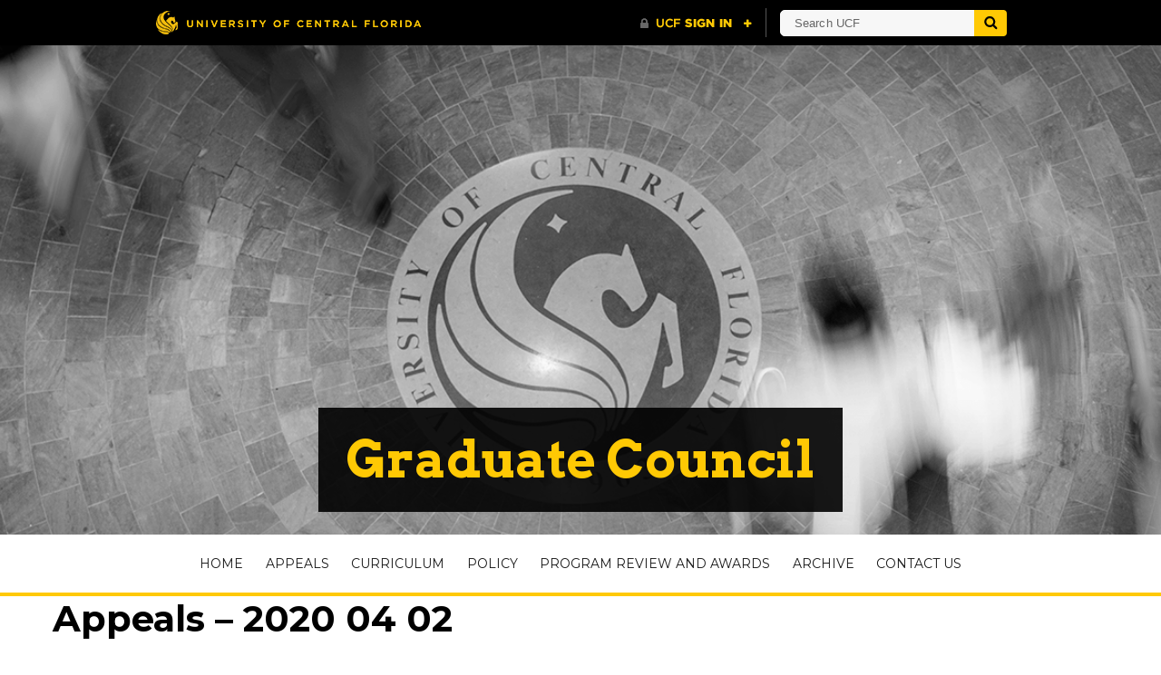

--- FILE ---
content_type: text/html; charset=UTF-8
request_url: https://graduatecouncil.ucf.edu/meetings/appeals-20200402/
body_size: 9275
content:
<!DOCTYPE html>
<html lang="en-US" class="no-js">
<head>
	<meta charset="UTF-8">
	<meta name="description" content="UCF - Graduate Council for the University of Central Florida"/>
	<meta name="viewport" content="width=device-width, initial-scale=1">
	<link rel="profile" href="http://gmpg.org/xfn/11">
		<script>(function(html){html.className = html.className.replace(/\bno-js\b/,'js')})(document.documentElement);</script>
<meta name='robots' content='index, follow, max-image-preview:large, max-snippet:-1, max-video-preview:-1' />
	<style>img:is([sizes="auto" i], [sizes^="auto," i]) { contain-intrinsic-size: 3000px 1500px }</style>
	
	<!-- This site is optimized with the Yoast SEO Premium plugin v23.0 (Yoast SEO v26.4) - https://yoast.com/wordpress/plugins/seo/ -->
	<title>Appeals - 2020 04 02 - Graduate Council</title>
	<link rel="canonical" href="https://graduatecouncil.ucf.edu/meetings/appeals-20200402/" />
	<meta property="og:locale" content="en_US" />
	<meta property="og:type" content="article" />
	<meta property="og:title" content="Appeals - 2020 04 02" />
	<meta property="og:url" content="https://graduatecouncil.ucf.edu/meetings/appeals-20200402/" />
	<meta property="og:site_name" content="Graduate Council" />
	<meta property="article:modified_time" content="2020-04-03T16:07:16+00:00" />
	<meta name="twitter:card" content="summary_large_image" />
	<script type="application/ld+json" class="yoast-schema-graph">{"@context":"https://schema.org","@graph":[{"@type":"WebPage","@id":"https://graduatecouncil.ucf.edu/meetings/appeals-20200402/","url":"https://graduatecouncil.ucf.edu/meetings/appeals-20200402/","name":"Appeals - 2020 04 02 - Graduate Council","isPartOf":{"@id":"https://graduatecouncil.ucf.edu/#website"},"datePublished":"2019-12-12T13:49:43+00:00","dateModified":"2020-04-03T16:07:16+00:00","breadcrumb":{"@id":"https://graduatecouncil.ucf.edu/meetings/appeals-20200402/#breadcrumb"},"inLanguage":"en-US","potentialAction":[{"@type":"ReadAction","target":["https://graduatecouncil.ucf.edu/meetings/appeals-20200402/"]}]},{"@type":"BreadcrumbList","@id":"https://graduatecouncil.ucf.edu/meetings/appeals-20200402/#breadcrumb","itemListElement":[{"@type":"ListItem","position":1,"name":"Meetings","item":"https://graduatecouncil.ucf.edu/meetings/"},{"@type":"ListItem","position":2,"name":"Appeals &#8211; 2020 04 02"}]},{"@type":"WebSite","@id":"https://graduatecouncil.ucf.edu/#website","url":"https://graduatecouncil.ucf.edu/","name":"Graduate Council","description":"","potentialAction":[{"@type":"SearchAction","target":{"@type":"EntryPoint","urlTemplate":"https://graduatecouncil.ucf.edu/?s={search_term_string}"},"query-input":{"@type":"PropertyValueSpecification","valueRequired":true,"valueName":"search_term_string"}}],"inLanguage":"en-US"}]}</script>
	<!-- / Yoast SEO Premium plugin. -->


<link rel='dns-prefetch' href='//ajax.googleapis.com' />
<link rel='dns-prefetch' href='//cdnjs.cloudflare.com' />
<link rel='dns-prefetch' href='//graduatecouncil.ucf.edu' />
<link rel='dns-prefetch' href='//www.googletagmanager.com' />
<link rel='dns-prefetch' href='//fonts.googleapis.com' />
<link rel="alternate" type="application/rss+xml" title="Graduate Council &raquo; Feed" href="https://graduatecouncil.ucf.edu/feed/" />
<link rel="alternate" type="application/rss+xml" title="Graduate Council &raquo; Comments Feed" href="https://graduatecouncil.ucf.edu/comments/feed/" />
<script type="text/javascript">
/* <![CDATA[ */
window._wpemojiSettings = {"baseUrl":"https:\/\/s.w.org\/images\/core\/emoji\/16.0.1\/72x72\/","ext":".png","svgUrl":"https:\/\/s.w.org\/images\/core\/emoji\/16.0.1\/svg\/","svgExt":".svg","source":{"concatemoji":"https:\/\/graduatecouncil.ucf.edu\/wp-includes\/js\/wp-emoji-release.min.js?ver=6.8.3"}};
/*! This file is auto-generated */
!function(s,n){var o,i,e;function c(e){try{var t={supportTests:e,timestamp:(new Date).valueOf()};sessionStorage.setItem(o,JSON.stringify(t))}catch(e){}}function p(e,t,n){e.clearRect(0,0,e.canvas.width,e.canvas.height),e.fillText(t,0,0);var t=new Uint32Array(e.getImageData(0,0,e.canvas.width,e.canvas.height).data),a=(e.clearRect(0,0,e.canvas.width,e.canvas.height),e.fillText(n,0,0),new Uint32Array(e.getImageData(0,0,e.canvas.width,e.canvas.height).data));return t.every(function(e,t){return e===a[t]})}function u(e,t){e.clearRect(0,0,e.canvas.width,e.canvas.height),e.fillText(t,0,0);for(var n=e.getImageData(16,16,1,1),a=0;a<n.data.length;a++)if(0!==n.data[a])return!1;return!0}function f(e,t,n,a){switch(t){case"flag":return n(e,"\ud83c\udff3\ufe0f\u200d\u26a7\ufe0f","\ud83c\udff3\ufe0f\u200b\u26a7\ufe0f")?!1:!n(e,"\ud83c\udde8\ud83c\uddf6","\ud83c\udde8\u200b\ud83c\uddf6")&&!n(e,"\ud83c\udff4\udb40\udc67\udb40\udc62\udb40\udc65\udb40\udc6e\udb40\udc67\udb40\udc7f","\ud83c\udff4\u200b\udb40\udc67\u200b\udb40\udc62\u200b\udb40\udc65\u200b\udb40\udc6e\u200b\udb40\udc67\u200b\udb40\udc7f");case"emoji":return!a(e,"\ud83e\udedf")}return!1}function g(e,t,n,a){var r="undefined"!=typeof WorkerGlobalScope&&self instanceof WorkerGlobalScope?new OffscreenCanvas(300,150):s.createElement("canvas"),o=r.getContext("2d",{willReadFrequently:!0}),i=(o.textBaseline="top",o.font="600 32px Arial",{});return e.forEach(function(e){i[e]=t(o,e,n,a)}),i}function t(e){var t=s.createElement("script");t.src=e,t.defer=!0,s.head.appendChild(t)}"undefined"!=typeof Promise&&(o="wpEmojiSettingsSupports",i=["flag","emoji"],n.supports={everything:!0,everythingExceptFlag:!0},e=new Promise(function(e){s.addEventListener("DOMContentLoaded",e,{once:!0})}),new Promise(function(t){var n=function(){try{var e=JSON.parse(sessionStorage.getItem(o));if("object"==typeof e&&"number"==typeof e.timestamp&&(new Date).valueOf()<e.timestamp+604800&&"object"==typeof e.supportTests)return e.supportTests}catch(e){}return null}();if(!n){if("undefined"!=typeof Worker&&"undefined"!=typeof OffscreenCanvas&&"undefined"!=typeof URL&&URL.createObjectURL&&"undefined"!=typeof Blob)try{var e="postMessage("+g.toString()+"("+[JSON.stringify(i),f.toString(),p.toString(),u.toString()].join(",")+"));",a=new Blob([e],{type:"text/javascript"}),r=new Worker(URL.createObjectURL(a),{name:"wpTestEmojiSupports"});return void(r.onmessage=function(e){c(n=e.data),r.terminate(),t(n)})}catch(e){}c(n=g(i,f,p,u))}t(n)}).then(function(e){for(var t in e)n.supports[t]=e[t],n.supports.everything=n.supports.everything&&n.supports[t],"flag"!==t&&(n.supports.everythingExceptFlag=n.supports.everythingExceptFlag&&n.supports[t]);n.supports.everythingExceptFlag=n.supports.everythingExceptFlag&&!n.supports.flag,n.DOMReady=!1,n.readyCallback=function(){n.DOMReady=!0}}).then(function(){return e}).then(function(){var e;n.supports.everything||(n.readyCallback(),(e=n.source||{}).concatemoji?t(e.concatemoji):e.wpemoji&&e.twemoji&&(t(e.twemoji),t(e.wpemoji)))}))}((window,document),window._wpemojiSettings);
/* ]]> */
</script>
<style id='wp-emoji-styles-inline-css' type='text/css'>

	img.wp-smiley, img.emoji {
		display: inline !important;
		border: none !important;
		box-shadow: none !important;
		height: 1em !important;
		width: 1em !important;
		margin: 0 0.07em !important;
		vertical-align: -0.1em !important;
		background: none !important;
		padding: 0 !important;
	}
</style>
<link rel='stylesheet' id='wp-block-library-css' href='https://graduatecouncil.ucf.edu/wp-includes/css/dist/block-library/style.min.css?ver=6.8.3' type='text/css' media='all' />
<style id='classic-theme-styles-inline-css' type='text/css'>
/*! This file is auto-generated */
.wp-block-button__link{color:#fff;background-color:#32373c;border-radius:9999px;box-shadow:none;text-decoration:none;padding:calc(.667em + 2px) calc(1.333em + 2px);font-size:1.125em}.wp-block-file__button{background:#32373c;color:#fff;text-decoration:none}
</style>
<style id='global-styles-inline-css' type='text/css'>
:root{--wp--preset--aspect-ratio--square: 1;--wp--preset--aspect-ratio--4-3: 4/3;--wp--preset--aspect-ratio--3-4: 3/4;--wp--preset--aspect-ratio--3-2: 3/2;--wp--preset--aspect-ratio--2-3: 2/3;--wp--preset--aspect-ratio--16-9: 16/9;--wp--preset--aspect-ratio--9-16: 9/16;--wp--preset--color--black: #000000;--wp--preset--color--cyan-bluish-gray: #abb8c3;--wp--preset--color--white: #ffffff;--wp--preset--color--pale-pink: #f78da7;--wp--preset--color--vivid-red: #cf2e2e;--wp--preset--color--luminous-vivid-orange: #ff6900;--wp--preset--color--luminous-vivid-amber: #fcb900;--wp--preset--color--light-green-cyan: #7bdcb5;--wp--preset--color--vivid-green-cyan: #00d084;--wp--preset--color--pale-cyan-blue: #8ed1fc;--wp--preset--color--vivid-cyan-blue: #0693e3;--wp--preset--color--vivid-purple: #9b51e0;--wp--preset--gradient--vivid-cyan-blue-to-vivid-purple: linear-gradient(135deg,rgba(6,147,227,1) 0%,rgb(155,81,224) 100%);--wp--preset--gradient--light-green-cyan-to-vivid-green-cyan: linear-gradient(135deg,rgb(122,220,180) 0%,rgb(0,208,130) 100%);--wp--preset--gradient--luminous-vivid-amber-to-luminous-vivid-orange: linear-gradient(135deg,rgba(252,185,0,1) 0%,rgba(255,105,0,1) 100%);--wp--preset--gradient--luminous-vivid-orange-to-vivid-red: linear-gradient(135deg,rgba(255,105,0,1) 0%,rgb(207,46,46) 100%);--wp--preset--gradient--very-light-gray-to-cyan-bluish-gray: linear-gradient(135deg,rgb(238,238,238) 0%,rgb(169,184,195) 100%);--wp--preset--gradient--cool-to-warm-spectrum: linear-gradient(135deg,rgb(74,234,220) 0%,rgb(151,120,209) 20%,rgb(207,42,186) 40%,rgb(238,44,130) 60%,rgb(251,105,98) 80%,rgb(254,248,76) 100%);--wp--preset--gradient--blush-light-purple: linear-gradient(135deg,rgb(255,206,236) 0%,rgb(152,150,240) 100%);--wp--preset--gradient--blush-bordeaux: linear-gradient(135deg,rgb(254,205,165) 0%,rgb(254,45,45) 50%,rgb(107,0,62) 100%);--wp--preset--gradient--luminous-dusk: linear-gradient(135deg,rgb(255,203,112) 0%,rgb(199,81,192) 50%,rgb(65,88,208) 100%);--wp--preset--gradient--pale-ocean: linear-gradient(135deg,rgb(255,245,203) 0%,rgb(182,227,212) 50%,rgb(51,167,181) 100%);--wp--preset--gradient--electric-grass: linear-gradient(135deg,rgb(202,248,128) 0%,rgb(113,206,126) 100%);--wp--preset--gradient--midnight: linear-gradient(135deg,rgb(2,3,129) 0%,rgb(40,116,252) 100%);--wp--preset--font-size--small: 13px;--wp--preset--font-size--medium: 20px;--wp--preset--font-size--large: 36px;--wp--preset--font-size--x-large: 42px;--wp--preset--spacing--20: 0.44rem;--wp--preset--spacing--30: 0.67rem;--wp--preset--spacing--40: 1rem;--wp--preset--spacing--50: 1.5rem;--wp--preset--spacing--60: 2.25rem;--wp--preset--spacing--70: 3.38rem;--wp--preset--spacing--80: 5.06rem;--wp--preset--shadow--natural: 6px 6px 9px rgba(0, 0, 0, 0.2);--wp--preset--shadow--deep: 12px 12px 50px rgba(0, 0, 0, 0.4);--wp--preset--shadow--sharp: 6px 6px 0px rgba(0, 0, 0, 0.2);--wp--preset--shadow--outlined: 6px 6px 0px -3px rgba(255, 255, 255, 1), 6px 6px rgba(0, 0, 0, 1);--wp--preset--shadow--crisp: 6px 6px 0px rgba(0, 0, 0, 1);}:where(.is-layout-flex){gap: 0.5em;}:where(.is-layout-grid){gap: 0.5em;}body .is-layout-flex{display: flex;}.is-layout-flex{flex-wrap: wrap;align-items: center;}.is-layout-flex > :is(*, div){margin: 0;}body .is-layout-grid{display: grid;}.is-layout-grid > :is(*, div){margin: 0;}:where(.wp-block-columns.is-layout-flex){gap: 2em;}:where(.wp-block-columns.is-layout-grid){gap: 2em;}:where(.wp-block-post-template.is-layout-flex){gap: 1.25em;}:where(.wp-block-post-template.is-layout-grid){gap: 1.25em;}.has-black-color{color: var(--wp--preset--color--black) !important;}.has-cyan-bluish-gray-color{color: var(--wp--preset--color--cyan-bluish-gray) !important;}.has-white-color{color: var(--wp--preset--color--white) !important;}.has-pale-pink-color{color: var(--wp--preset--color--pale-pink) !important;}.has-vivid-red-color{color: var(--wp--preset--color--vivid-red) !important;}.has-luminous-vivid-orange-color{color: var(--wp--preset--color--luminous-vivid-orange) !important;}.has-luminous-vivid-amber-color{color: var(--wp--preset--color--luminous-vivid-amber) !important;}.has-light-green-cyan-color{color: var(--wp--preset--color--light-green-cyan) !important;}.has-vivid-green-cyan-color{color: var(--wp--preset--color--vivid-green-cyan) !important;}.has-pale-cyan-blue-color{color: var(--wp--preset--color--pale-cyan-blue) !important;}.has-vivid-cyan-blue-color{color: var(--wp--preset--color--vivid-cyan-blue) !important;}.has-vivid-purple-color{color: var(--wp--preset--color--vivid-purple) !important;}.has-black-background-color{background-color: var(--wp--preset--color--black) !important;}.has-cyan-bluish-gray-background-color{background-color: var(--wp--preset--color--cyan-bluish-gray) !important;}.has-white-background-color{background-color: var(--wp--preset--color--white) !important;}.has-pale-pink-background-color{background-color: var(--wp--preset--color--pale-pink) !important;}.has-vivid-red-background-color{background-color: var(--wp--preset--color--vivid-red) !important;}.has-luminous-vivid-orange-background-color{background-color: var(--wp--preset--color--luminous-vivid-orange) !important;}.has-luminous-vivid-amber-background-color{background-color: var(--wp--preset--color--luminous-vivid-amber) !important;}.has-light-green-cyan-background-color{background-color: var(--wp--preset--color--light-green-cyan) !important;}.has-vivid-green-cyan-background-color{background-color: var(--wp--preset--color--vivid-green-cyan) !important;}.has-pale-cyan-blue-background-color{background-color: var(--wp--preset--color--pale-cyan-blue) !important;}.has-vivid-cyan-blue-background-color{background-color: var(--wp--preset--color--vivid-cyan-blue) !important;}.has-vivid-purple-background-color{background-color: var(--wp--preset--color--vivid-purple) !important;}.has-black-border-color{border-color: var(--wp--preset--color--black) !important;}.has-cyan-bluish-gray-border-color{border-color: var(--wp--preset--color--cyan-bluish-gray) !important;}.has-white-border-color{border-color: var(--wp--preset--color--white) !important;}.has-pale-pink-border-color{border-color: var(--wp--preset--color--pale-pink) !important;}.has-vivid-red-border-color{border-color: var(--wp--preset--color--vivid-red) !important;}.has-luminous-vivid-orange-border-color{border-color: var(--wp--preset--color--luminous-vivid-orange) !important;}.has-luminous-vivid-amber-border-color{border-color: var(--wp--preset--color--luminous-vivid-amber) !important;}.has-light-green-cyan-border-color{border-color: var(--wp--preset--color--light-green-cyan) !important;}.has-vivid-green-cyan-border-color{border-color: var(--wp--preset--color--vivid-green-cyan) !important;}.has-pale-cyan-blue-border-color{border-color: var(--wp--preset--color--pale-cyan-blue) !important;}.has-vivid-cyan-blue-border-color{border-color: var(--wp--preset--color--vivid-cyan-blue) !important;}.has-vivid-purple-border-color{border-color: var(--wp--preset--color--vivid-purple) !important;}.has-vivid-cyan-blue-to-vivid-purple-gradient-background{background: var(--wp--preset--gradient--vivid-cyan-blue-to-vivid-purple) !important;}.has-light-green-cyan-to-vivid-green-cyan-gradient-background{background: var(--wp--preset--gradient--light-green-cyan-to-vivid-green-cyan) !important;}.has-luminous-vivid-amber-to-luminous-vivid-orange-gradient-background{background: var(--wp--preset--gradient--luminous-vivid-amber-to-luminous-vivid-orange) !important;}.has-luminous-vivid-orange-to-vivid-red-gradient-background{background: var(--wp--preset--gradient--luminous-vivid-orange-to-vivid-red) !important;}.has-very-light-gray-to-cyan-bluish-gray-gradient-background{background: var(--wp--preset--gradient--very-light-gray-to-cyan-bluish-gray) !important;}.has-cool-to-warm-spectrum-gradient-background{background: var(--wp--preset--gradient--cool-to-warm-spectrum) !important;}.has-blush-light-purple-gradient-background{background: var(--wp--preset--gradient--blush-light-purple) !important;}.has-blush-bordeaux-gradient-background{background: var(--wp--preset--gradient--blush-bordeaux) !important;}.has-luminous-dusk-gradient-background{background: var(--wp--preset--gradient--luminous-dusk) !important;}.has-pale-ocean-gradient-background{background: var(--wp--preset--gradient--pale-ocean) !important;}.has-electric-grass-gradient-background{background: var(--wp--preset--gradient--electric-grass) !important;}.has-midnight-gradient-background{background: var(--wp--preset--gradient--midnight) !important;}.has-small-font-size{font-size: var(--wp--preset--font-size--small) !important;}.has-medium-font-size{font-size: var(--wp--preset--font-size--medium) !important;}.has-large-font-size{font-size: var(--wp--preset--font-size--large) !important;}.has-x-large-font-size{font-size: var(--wp--preset--font-size--x-large) !important;}
:where(.wp-block-post-template.is-layout-flex){gap: 1.25em;}:where(.wp-block-post-template.is-layout-grid){gap: 1.25em;}
:where(.wp-block-columns.is-layout-flex){gap: 2em;}:where(.wp-block-columns.is-layout-grid){gap: 2em;}
:root :where(.wp-block-pullquote){font-size: 1.5em;line-height: 1.6;}
</style>
<link rel='stylesheet' id='ucf_alert_css-css' href='https://graduatecouncil.ucf.edu/wp-content/plugins/UCF-Alert-Plugin-2.0.2/static/css/ucf-alert.min.css?ver=2.0.2' type='text/css' media='screen' />
<link rel='stylesheet' id='email-subscribers-css' href='https://graduatecouncil.ucf.edu/wp-content/plugins/email-subscribers/lite/public/css/email-subscribers-public.css?ver=5.9.11' type='text/css' media='all' />
<link rel='stylesheet' id='twentysixteen-fonts-css' href='https://fonts.googleapis.com/css?family=Merriweather%3A400%2C700%2C900%2C400italic%2C700italic%2C900italic%7CMontserrat%3A400%2C700%7CInconsolata%3A400&#038;subset=latin%2Clatin-ext' type='text/css' media='all' />
<link rel='stylesheet' id='genericons-css' href='https://graduatecouncil.ucf.edu/wp-content/themes/graduate-council-master/genericons/genericons.css?ver=3.4.1' type='text/css' media='all' />
<link rel='stylesheet' id='twentysixteen-style-css' href='https://graduatecouncil.ucf.edu/wp-content/themes/graduate-council-master/style.css?ver=6.8.3' type='text/css' media='all' />
<!--[if lt IE 10]>
<link rel='stylesheet' id='twentysixteen-ie-css' href='https://graduatecouncil.ucf.edu/wp-content/themes/graduate-council-master/css/ie.css?ver=20160816' type='text/css' media='all' />
<![endif]-->
<!--[if lt IE 9]>
<link rel='stylesheet' id='twentysixteen-ie8-css' href='https://graduatecouncil.ucf.edu/wp-content/themes/graduate-council-master/css/ie8.css?ver=20160816' type='text/css' media='all' />
<![endif]-->
<!--[if lt IE 8]>
<link rel='stylesheet' id='twentysixteen-ie7-css' href='https://graduatecouncil.ucf.edu/wp-content/themes/graduate-council-master/css/ie7.css?ver=20160816' type='text/css' media='all' />
<![endif]-->
<link rel='stylesheet' id='ubermenu-css' href='https://graduatecouncil.ucf.edu/wp-content/plugins/ubermenu/pro/assets/css/ubermenu.min.css?ver=3.7.3' type='text/css' media='all' />
<link rel='stylesheet' id='ubermenu-grey-white-css' href='https://graduatecouncil.ucf.edu/wp-content/plugins/ubermenu/assets/css/skins/blackwhite.css?ver=6.8.3' type='text/css' media='all' />
<link rel='stylesheet' id='ubermenu-font-awesome-all-css' href='https://graduatecouncil.ucf.edu/wp-content/plugins/ubermenu/assets/fontawesome/css/all.min.css?ver=6.8.3' type='text/css' media='all' />
<script type="text/javascript" src="https://ajax.googleapis.com/ajax/libs/jquery/1.11.3/jquery.min.js?ver=1.11.3" id="jquery-js"></script>
<!--[if lt IE 9]>
<script type="text/javascript" src="https://graduatecouncil.ucf.edu/wp-content/themes/graduate-council-master/js/html5.js?ver=3.7.3" id="twentysixteen-html5-js"></script>
<![endif]-->
<script type="text/javascript" src="https://graduatecouncil.ucf.edu/wp-content/themes/graduate-council-master/js/gs-council.js?ver=6.8.3" id="gs-council-js"></script>

<!-- Google tag (gtag.js) snippet added by Site Kit -->
<!-- Google Analytics snippet added by Site Kit -->
<script type="text/javascript" src="https://www.googletagmanager.com/gtag/js?id=G-Z06LCZXZWQ" id="google_gtagjs-js" async></script>
<script type="text/javascript" id="google_gtagjs-js-after">
/* <![CDATA[ */
window.dataLayer = window.dataLayer || [];function gtag(){dataLayer.push(arguments);}
gtag("set","linker",{"domains":["graduatecouncil.ucf.edu"]});
gtag("js", new Date());
gtag("set", "developer_id.dZTNiMT", true);
gtag("config", "G-Z06LCZXZWQ");
/* ]]> */
</script>
<link rel="https://api.w.org/" href="https://graduatecouncil.ucf.edu/wp-json/" /><link rel="EditURI" type="application/rsd+xml" title="RSD" href="https://graduatecouncil.ucf.edu/xmlrpc.php?rsd" />
<meta name="generator" content="WordPress 6.8.3" />
<link rel='shortlink' href='https://graduatecouncil.ucf.edu/?p=4025' />
<link rel="alternate" title="oEmbed (JSON)" type="application/json+oembed" href="https://graduatecouncil.ucf.edu/wp-json/oembed/1.0/embed?url=https%3A%2F%2Fgraduatecouncil.ucf.edu%2Fmeetings%2Fappeals-20200402%2F" />
<link rel="alternate" title="oEmbed (XML)" type="text/xml+oembed" href="https://graduatecouncil.ucf.edu/wp-json/oembed/1.0/embed?url=https%3A%2F%2Fgraduatecouncil.ucf.edu%2Fmeetings%2Fappeals-20200402%2F&#038;format=xml" />
<style id="ubermenu-custom-generated-css">
/** Font Awesome 4 Compatibility **/
.fa{font-style:normal;font-variant:normal;font-weight:normal;font-family:FontAwesome;}

/* Status: Loaded from Transient */

</style><meta name="generator" content="Site Kit by Google 1.166.0" />
<link rel="shortcut icon" type="image/x-icon" href="https://graduatecouncil.ucf.edu/wp-content/themes/graduate-council-master/favicon.ico" />
<style>#wpadminbar #wp-admin-bar-site-name>.ab-item:before { content: none !important;}li#wp-admin-bar-site-name a { background: url( "https://graduatecouncil.ucf.edu/wp-content/themes/graduate-council-master/favicon.ico" ) left center/20px no-repeat !important; padding-left: 21px !important; background-size: 20px !important; } li#wp-admin-bar-site-name { margin-left: 5px !important; } li#wp-admin-bar-site-name {} #wp-admin-bar-site-name div a { background: none !important; }
</style>    <link href="https://fonts.googleapis.com/css?family=Open+Sans:300,400,700,700i" rel="stylesheet">
    <link href="https://fonts.googleapis.com/css?family=Arvo:400,700" rel="stylesheet">
    <link rel='shortcut icon' href='https://graduatecouncil.ucf.edu/wp-content/themes/graduate-council-master/favicon.ico'/>
</head>

<body class="wp-singular gs_meetings-template-default single single-gs_meetings postid-4025 wp-theme-graduate-council-master no-sidebar">
<div id="page" class="site">
	<div class="jorge">
		<a class="skip-link screen-reader-text" href="#content">Skip to content</a>

		<header id="masthead" class="site-header" role="banner">
        
	        <div class="site-branding">
				
                                    <div class="site-title"><div><a href="https://graduatecouncil.ucf.edu/" rel="home">Graduate Council</a></div></div>
                            </div><!-- .site-branding -->
                
			<div class="site-header-main">
									<button id="menu-toggle" class="menu-toggle">Menu</button>

					<div id="site-header-menu" class="site-header-menu">
													<nav id="site-navigation" class="main-navigation" role="navigation" aria-label="Primary Menu">
								<div class="menu-main-container"><ul id="menu-main" class="primary-menu"><li id="menu-item-16" class="menu-item menu-item-type-custom menu-item-object-custom menu-item-16"><a href="/">Home</a></li>
<li id="menu-item-152" class="menu-item menu-item-type-post_type menu-item-object-page menu-item-152"><a href="https://graduatecouncil.ucf.edu/appeals-committee/">Appeals</a></li>
<li id="menu-item-151" class="menu-item menu-item-type-post_type menu-item-object-page menu-item-151"><a href="https://graduatecouncil.ucf.edu/curriculum-committee/">Curriculum</a></li>
<li id="menu-item-148" class="menu-item menu-item-type-post_type menu-item-object-page menu-item-148"><a href="https://graduatecouncil.ucf.edu/policy-committee/">Policy</a></li>
<li id="menu-item-146" class="menu-item menu-item-type-post_type menu-item-object-page menu-item-146"><a href="https://graduatecouncil.ucf.edu/program-review-and-awards-committee/">Program Review and Awards</a></li>
<li id="menu-item-145" class="menu-item menu-item-type-post_type menu-item-object-page menu-item-145"><a href="https://graduatecouncil.ucf.edu/archives/">Archive</a></li>
<li id="menu-item-143" class="menu-item menu-item-type-post_type menu-item-object-page menu-item-143"><a href="https://graduatecouncil.ucf.edu/contact-us/">Contact Us</a></li>
</ul></div>							</nav><!-- .main-navigation -->
						
											</div><!-- .site-header-menu -->
							</div><!-- .site-header-main -->

					</header><!-- .site-header -->
	</div><!-- .site-inner2 to be deprecated-->
    
    <script type="text/javascript" id="ucfhb-script" src="//universityheader.ucf.edu/bar/js/university-header.js"></script>
    
    <div class="site-inner">
		<div id="content" class="site-content">

<div id="primary" class="content-area">
	<main id="main" class="site-main" role="main">
		
<article id="post-4025" class="post-4025 gs_meetings type-gs_meetings status-publish hentry">
	<header class="entry-header">
		<h1 class="entry-title">Appeals &#8211; 2020 04 02</h1>	</header><!-- .entry-header -->

	
	
	<div class="entry-content">
			</div>
	<footer class="entry-footer">
					</footer><!-- .entry-footer -->
</article><!-- #post-## -->

	</main><!-- .site-main -->

	
</div><!-- .content-area -->



		</div><!-- .site-content -->
</div><!-- .site-inner -->

		<footer id="colophon" class="site-footer" role="contentinfo">
            <div class="footer-inner">
                <div class="footer-content">
                                            <nav class="main-navigation" role="navigation" aria-label="Footer Primary Menu">
                            <div class="menu-main-container"><ul id="menu-main-1" class="primary-menu"><li class="menu-item menu-item-type-custom menu-item-object-custom menu-item-16"><a href="/">Home</a></li>
<li class="menu-item menu-item-type-post_type menu-item-object-page menu-item-152"><a href="https://graduatecouncil.ucf.edu/appeals-committee/">Appeals</a></li>
<li class="menu-item menu-item-type-post_type menu-item-object-page menu-item-151"><a href="https://graduatecouncil.ucf.edu/curriculum-committee/">Curriculum</a></li>
<li class="menu-item menu-item-type-post_type menu-item-object-page menu-item-148"><a href="https://graduatecouncil.ucf.edu/policy-committee/">Policy</a></li>
<li class="menu-item menu-item-type-post_type menu-item-object-page menu-item-146"><a href="https://graduatecouncil.ucf.edu/program-review-and-awards-committee/">Program Review and Awards</a></li>
<li class="menu-item menu-item-type-post_type menu-item-object-page menu-item-145"><a href="https://graduatecouncil.ucf.edu/archives/">Archive</a></li>
<li class="menu-item menu-item-type-post_type menu-item-object-page menu-item-143"><a href="https://graduatecouncil.ucf.edu/contact-us/">Contact Us</a></li>
</ul></div>                        </nav><!-- .main-navigation -->
                                        <div class="footer-links">
                        <b>External Resources and Affiliates</b>
                        <div>
                            <a href="http://facultysenate.ucf.edu/">Faculty Senate</a> | 
                            <a href="http://bot.ucf.edu/">UCF Board of Trustees</a> | 
                            <a href="http://provost.ucf.edu/">Office of the Provost President</a> | 
                            <a href="http://www.flbog.edu/">Florida Board of Governors</a> | 
                            <a href="http://cgsnet.org/">Council of Graduate Schools</a> | 
                            <a href="http://www.graduatecatalog.ucf.edu/">Graduate Catalog</a>
                        </div>
                        <br>
                        <div id="Copyrights">
                            Graduate Council 407-823-2766. Site maintained by College of Graduate Studies.<br>
Trevor Colbourn Hall, Suite 205A<br>
12796 Aquarius Agora Dr<br>
Orlando, FL 32816-0112<br>                            <strong>&copy; 2026 University of Central Florida</strong><br>
                            <a href="mailto:grad_web@ucf.edu">Contact Webmaster</a>
                        </div>
                        <!--<span class="site-title"><a href="https://graduatecouncil.ucf.edu/" rel="home">Graduate Council</a></span>-->
                    </div><!-- .site-info -->
                </div>
            </div>
		</footer><!-- .site-footer -->
</div><!-- .site -->

<script type="speculationrules">
{"prefetch":[{"source":"document","where":{"and":[{"href_matches":"\/*"},{"not":{"href_matches":["\/wp-*.php","\/wp-admin\/*","\/wp-content\/uploads\/sites\/2\/*","\/wp-content\/*","\/wp-content\/plugins\/*","\/wp-content\/themes\/graduate-council-master\/*","\/*\\?(.+)"]}},{"not":{"selector_matches":"a[rel~=\"nofollow\"]"}},{"not":{"selector_matches":".no-prefetch, .no-prefetch a"}}]},"eagerness":"conservative"}]}
</script>
<script type="text/javascript" src="https://cdnjs.cloudflare.com/ajax/libs/js-cookie/2.1.4/js.cookie.min.js?ver=6.8.3" id="js-cookie-js"></script>
<script type="text/javascript" id="ucf_alert_js-js-extra">
/* <![CDATA[ */
var UCFAlert = {"url":"https:\/\/www.ucf.edu\/alert\/feed\/?post_type=alert","refreshInterval":"30000","domain":"ucf.edu"};
/* ]]> */
</script>
<script type="text/javascript" src="https://graduatecouncil.ucf.edu/wp-content/plugins/UCF-Alert-Plugin-2.0.2/static/js/ucf-alert.min.js?ver=2.0.2" id="ucf_alert_js-js"></script>
<script type="text/javascript" id="email-subscribers-js-extra">
/* <![CDATA[ */
var es_data = {"messages":{"es_empty_email_notice":"Please enter email address","es_rate_limit_notice":"You need to wait for some time before subscribing again","es_single_optin_success_message":"Successfully Subscribed.","es_email_exists_notice":"Email Address already exists!","es_unexpected_error_notice":"Oops.. Unexpected error occurred.","es_invalid_email_notice":"Invalid email address","es_try_later_notice":"Please try after some time"},"es_ajax_url":"https:\/\/graduatecouncil.ucf.edu\/wp-admin\/admin-ajax.php"};
/* ]]> */
</script>
<script type="text/javascript" src="https://graduatecouncil.ucf.edu/wp-content/plugins/email-subscribers/lite/public/js/email-subscribers-public.js?ver=5.9.11" id="email-subscribers-js"></script>
<script type="text/javascript" src="https://graduatecouncil.ucf.edu/wp-content/themes/graduate-council-master/js/skip-link-focus-fix.js?ver=20160816" id="twentysixteen-skip-link-focus-fix-js"></script>
<script type="text/javascript" id="twentysixteen-script-js-extra">
/* <![CDATA[ */
var screenReaderText = {"expand":"expand child menu","collapse":"collapse child menu"};
/* ]]> */
</script>
<script type="text/javascript" src="https://graduatecouncil.ucf.edu/wp-content/themes/graduate-council-master/js/functions.js?ver=20160816" id="twentysixteen-script-js"></script>
<script type="text/javascript" id="ubermenu-js-extra">
/* <![CDATA[ */
var ubermenu_data = {"remove_conflicts":"on","reposition_on_load":"off","intent_delay":"300","intent_interval":"100","intent_threshold":"7","scrollto_offset":"50","scrollto_duration":"1000","responsive_breakpoint":"959","accessible":"on","retractor_display_strategy":"responsive","touch_off_close":"on","submenu_indicator_close_mobile":"on","collapse_after_scroll":"on","v":"3.7.3","configurations":["main"],"ajax_url":"https:\/\/graduatecouncil.ucf.edu\/wp-admin\/admin-ajax.php","plugin_url":"https:\/\/graduatecouncil.ucf.edu\/wp-content\/plugins\/ubermenu\/","disable_mobile":"off","prefix_boost":"","use_core_svgs":"off","aria_role_navigation":"off","aria_nav_label":"off","aria_expanded":"off","aria_hidden":"off","aria_controls":"","aria_responsive_toggle":"off","icon_tag":"i","esc_close_mobile":"on","theme_locations":{"primary":"Primary Menu","social":"Social Links Menu"}};
/* ]]> */
</script>
<script type="text/javascript" src="https://graduatecouncil.ucf.edu/wp-content/plugins/ubermenu/assets/js/ubermenu.min.js?ver=3.7.3" id="ubermenu-js"></script>
    <script type="text/javascript">
        jQuery( function( $ ) {

            for (let i = 0; i < document.forms.length; ++i) {
                let form = document.forms[i];
				if ($(form).attr("method") != "get") { $(form).append('<input type="hidden" name="QPiLdrSE" value="xBI@gFdU1rP" />'); }
if ($(form).attr("method") != "get") { $(form).append('<input type="hidden" name="nGVHhopZMQJig" value="lhX0k[vW" />'); }
if ($(form).attr("method") != "get") { $(form).append('<input type="hidden" name="CkWODArHyidSvl_" value="lgiY8uEs" />'); }
if ($(form).attr("method") != "get") { $(form).append('<input type="hidden" name="WHylKpjeoJES_P" value="a2WOMvb1p]" />'); }
            }

            $(document).on('submit', 'form', function () {
				if ($(this).attr("method") != "get") { $(this).append('<input type="hidden" name="QPiLdrSE" value="xBI@gFdU1rP" />'); }
if ($(this).attr("method") != "get") { $(this).append('<input type="hidden" name="nGVHhopZMQJig" value="lhX0k[vW" />'); }
if ($(this).attr("method") != "get") { $(this).append('<input type="hidden" name="CkWODArHyidSvl_" value="lgiY8uEs" />'); }
if ($(this).attr("method") != "get") { $(this).append('<input type="hidden" name="WHylKpjeoJES_P" value="a2WOMvb1p]" />'); }
                return true;
            });

            jQuery.ajaxSetup({
                beforeSend: function (e, data) {

                    if (data.type !== 'POST') return;

                    if (typeof data.data === 'object' && data.data !== null) {
						data.data.append("QPiLdrSE", "xBI@gFdU1rP");
data.data.append("nGVHhopZMQJig", "lhX0k[vW");
data.data.append("CkWODArHyidSvl_", "lgiY8uEs");
data.data.append("WHylKpjeoJES_P", "a2WOMvb1p]");
                    }
                    else {
                        data.data = data.data + '&QPiLdrSE=xBI@gFdU1rP&nGVHhopZMQJig=lhX0k[vW&CkWODArHyidSvl_=lgiY8uEs&WHylKpjeoJES_P=a2WOMvb1p]';
                    }
                }
            });

        });
    </script>
	</body>
</html>


--- FILE ---
content_type: text/css
request_url: https://graduatecouncil.ucf.edu/wp-content/plugins/UCF-Alert-Plugin-2.0.2/static/css/ucf-alert.min.css?ver=2.0.2
body_size: -47
content:
.ucf-alert-default{display:block;padding:1rem;width:100%}.ucf-alert-default::after{clear:both;content:"";display:block}.ucf-alert-default.ucf-alert-type-general,.ucf-alert-default.ucf-alert-type-police,.ucf-alert-default.ucf-alert-type-update,.ucf-alert-default.ucf-alert-type-weather{background-color:#fecfc4}.ucf-alert-default.ucf-alert-type-message{background-color:#dcf3f8}.ucf-alert-default .ucf-alert-close{-webkit-appearance:none;background:0 0;border:0;color:#000;cursor:pointer;float:right;font-family:Verdana,sans-serif;font-size:1.5rem;font-weight:400;opacity:.5;padding-bottom:0;padding-left:1rem;padding-right:0;padding-top:0}.ucf-alert-default .ucf-alert-close:active,.ucf-alert-default .ucf-alert-close:focus,.ucf-alert-default .ucf-alert-close:hover{opacity:1}.ucf-alert-default .ucf-alert-content{color:#000;display:block}.ucf-alert-default .ucf-alert-content:active,.ucf-alert-default .ucf-alert-content:focus,.ucf-alert-default .ucf-alert-content:hover{color:#000;text-decoration:none}.ucf-alert-default .ucf-alert-title{display:block;font-size:1.5rem}.ucf-alert-default .ucf-alert-body{font-size:1rem}.ucf-alert-default .ucf-alert-cta{font-size:1rem;font-weight:700;margin-top:.5rem}.ucf-alert-wrapper:empty{display:none}